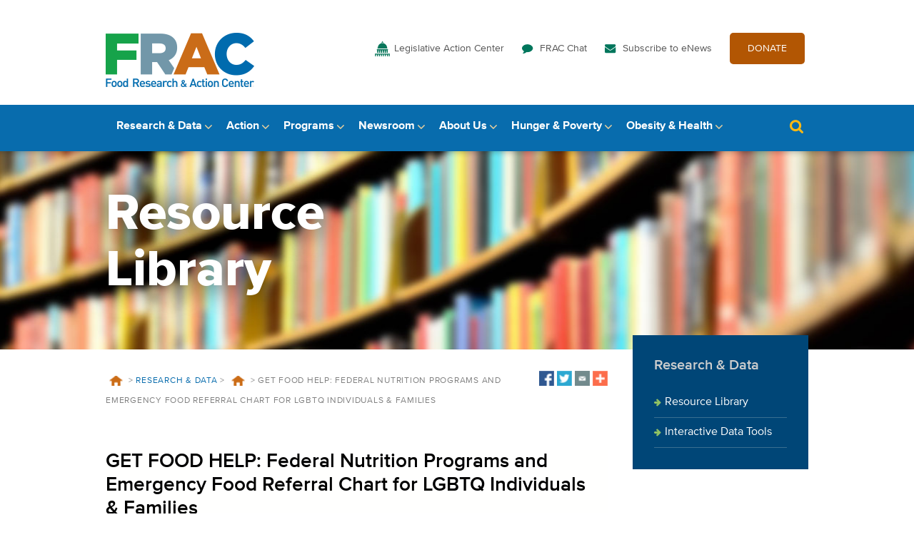

--- FILE ---
content_type: image/svg+xml
request_url: https://frac.org/wp-content/themes/frac-theme/images/icon-resource-chart.svg
body_size: -130
content:
<?xml version="1.0" encoding="utf-8"?>
<!-- Generator: Adobe Illustrator 19.2.0, SVG Export Plug-In . SVG Version: 6.00 Build 0)  -->
<svg version="1.1" id="Layer_1" xmlns="http://www.w3.org/2000/svg" xmlns:xlink="http://www.w3.org/1999/xlink" x="0px" y="0px"
	 width="25px" height="22.9px" viewBox="0 0 25 22.9" style="enable-background:new 0 0 25 22.9;" xml:space="preserve">
<style type="text/css">
	.st0{fill:#564928;}
	.st1{fill:#FFFFFF;}
</style>
<g>
	<path class="st0" d="M5.5,21.1c-0.4,0.4-0.4,1.1,0,1.5C5.9,23,6.6,23,7,22.6l4.5-4.5v3.7c0,0.6,0.5,1,1,1s1-0.5,1-1v-3.7l4.5,4.5
		c0.2,0.2,0.5,0.3,0.7,0.3c0.3,0,0.5-0.1,0.7-0.3c0.4-0.4,0.4-1.1,0-1.5l-3.4-3.4H8.9L5.5,21.1z"/>
	<path class="st0" d="M24,0H1C0.5,0,0,0.5,0,1v1c0,0.6,0.5,1,1,1h1h20.8h1c0.6,0,1-0.5,1-1V1C25,0.5,24.5,0,24,0z"/>
	<path class="st0" d="M2.1,15.6c0,0.6,0.5,1,1,1h5.8h7.1h5.8c0.6,0,1-0.5,1-1V3.1H2.1V15.6z"/>
</g>
<path class="st1" d="M10.2,13.3H7.7V6.8h2.5V13.3z M13.9,13.3h-2.5V8.5h2.5V13.3z M17.7,13.3h-2.5V6h2.5V13.3z"/>
</svg>
